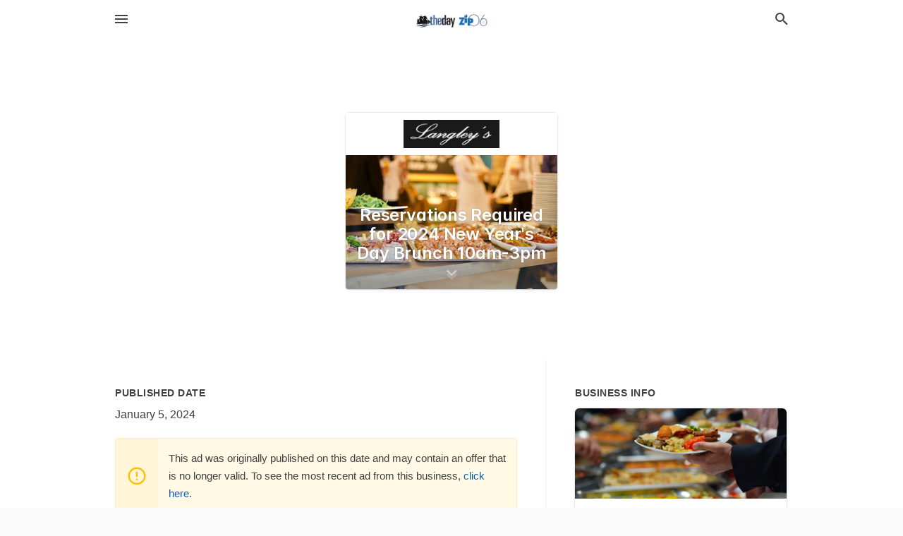

--- FILE ---
content_type: text/html; charset=utf-8
request_url: https://local.theday.com/offers/f181a44b-2b08-4c77-bcf0-ff011f9a1ebf
body_size: 5761
content:
<!DOCTYPE html>
<html lang="en" data-acm-directory="false">
  <head>
    <meta charset="utf-8">
    <meta name="viewport" content="initial-scale=1, width=device-width" />
    <!-- PWA Meta Tags -->
    <meta name="apple-mobile-web-app-capable" content="yes">
    <meta name="apple-mobile-web-app-status-bar-style" content="black-translucent">
    <meta name="apple-mobile-web-app-title" content="Reservations Required for 2024 New Year&#39;s Day Brunch 10am-3pm - Great Neck Country Club - Langley’s Restaurant - The Day">
    <link rel="apple-touch-icon" href="/directory-favicon.ico" />
    <!-- Primary Meta Tags -->
    <title>Reservations Required for 2024 New Year&#39;s Day Brunch 10am-3pm - Great Neck Country Club - Langley’s Restaurant - The Day</title>
    <meta name="title" content="Reservations Required for 2024 New Year&#39;s Day Brunch 10am-3pm - Great Neck Country Club - Langley’s Restaurant - The Day">
    <meta name="description" content="Restaurants in 28 Lamphere Rd, Waterford, CT 06385">
    <link rel="shortcut icon" href="/directory-favicon.ico" />
    <meta itemprop="image" content="https://storage.googleapis.com/ownlocal-adforge-production/backgrounds/bank/photo-1571162478581-ad3d0c1057ab/full.webp">

    <!-- Open Graph / Facebook -->
    <meta property="og:url" content="https://local.theday.com/offers/f181a44b-2b08-4c77-bcf0-ff011f9a1ebf">
    <meta property="og:type" content="website">
    <meta property="og:title" content="Reservations Required for 2024 New Year&#39;s Day Brunch 10am-3pm - Great Neck Country Club - Langley’s Restaurant - The Day">
    <meta property="og:description" content="Restaurants in 28 Lamphere Rd, Waterford, CT 06385">
    <meta property="og:image" content="https://storage.googleapis.com/ownlocal-adforge-production/backgrounds/bank/photo-1571162478581-ad3d0c1057ab/full.webp">

    <!-- Twitter -->
    <meta property="twitter:url" content="https://local.theday.com/offers/f181a44b-2b08-4c77-bcf0-ff011f9a1ebf">
    <meta property="twitter:title" content="Reservations Required for 2024 New Year&#39;s Day Brunch 10am-3pm - Great Neck Country Club - Langley’s Restaurant - The Day">
    <meta property="twitter:description" content="Restaurants in 28 Lamphere Rd, Waterford, CT 06385">
    <meta property="twitter:image" content="https://storage.googleapis.com/ownlocal-adforge-production/backgrounds/bank/photo-1571162478581-ad3d0c1057ab/full.webp">
    <meta property="twitter:card" content="summary_large_image">


    <!-- Google Search Console -->


    <!-- Other Assets -->
      <link rel="stylesheet" href="https://unpkg.com/leaflet@1.6.0/dist/leaflet.css" integrity="sha512-xwE/Az9zrjBIphAcBb3F6JVqxf46+CDLwfLMHloNu6KEQCAWi6HcDUbeOfBIptF7tcCzusKFjFw2yuvEpDL9wQ==" crossorigin=""/>


    <!-- Google Analytics -->

    <link rel="stylesheet" media="screen" href="/assets/directory/index-625ebbc43c213a1a95e97871809bb1c7c764b7e3acf9db3a90d549597404474f.css" />
      <meta name="google-site-verification" content="AzRnXsCOi7O8zbV0-yX0ARLeF5H4EjBRAuegwfkLQ6o" />

    <script>
//<![CDATA[

      const MESEARCH_KEY = "";

//]]>
</script>
      <script src="/assets/directory/resources/jquery.min-a4ef3f56a89b3569946388ef171b1858effcfc18c06695b3b9cab47996be4986.js"></script>
      <link rel="stylesheet" media="screen" href="/assets/directory/materialdesignicons.min-aafad1dc342d5f4be026ca0942dc89d427725af25326ef4881f30e8d40bffe7e.css" />
  </head>

  <body class="preload" data-theme="">


    <style>
      :root {
        --color-link-alt: #6772E5 !important;
      }
    </style>

    <div class="blocker-banner" id="blocker-banner" style="display: none;">
      <div class="blocker-banner-interior">
        <span class="icon mdi mdi-alert"></span>
        <div class="blocker-banner-title">We notice you're using an ad blocker.</div>
        <div class="blocker-banner-text">Since the purpose of this site is to display digital ads, please disable your ad blocker to prevent content from breaking.</div>
        <span class="close mdi mdi-close"></span>
      </div>
    </div>

    <div class="wrapper">
      <div class="header ">
  <div class="header-main">
    <div class="container ">
      <style>
  body {
    font-family: "Arial", sans-serif;
  }
</style>
<a class="logo" href=/ aria-label="Business logo clickable to go to the home page">
    <img src="https://assets.secure.ownlocal.com/img/logos/5031/original_logos.png?1537909632" alt="The Day">
</a>
<a class="mdi main-nav-item mdi-menu menu-container" aria-label="hamburger menu" aria-expanded="false" href="."></a>
<a class="mdi main-nav-item search-icon" style="right: 20px;left: auto;" href="." title="Search business collapsed">
  <svg class="magnify-icon" xmlns="http://www.w3.org/2000/svg" width="1em" height="1em" viewBox="0 0 24 24">
    <path fill="#404040" d="M9.5 3A6.5 6.5 0 0 1 16 9.5c0 1.61-.59 3.09-1.56 4.23l.27.27h.79l5 5l-1.5 1.5l-5-5v-.79l-.27-.27A6.52 6.52 0 0 1 9.5 16A6.5 6.5 0 0 1 3 9.5A6.5 6.5 0 0 1 9.5 3m0 2C7 5 5 7 5 9.5S7 14 9.5 14S14 12 14 9.5S12 5 9.5 5" />
  </svg>
  <svg class="ex-icon" xmlns="http://www.w3.org/2000/svg" width="1em" height="1em" viewBox="0 0 24 24">
    <path fill="#404040" d="M6.4 19L5 17.6l5.6-5.6L5 6.4L6.4 5l5.6 5.6L17.6 5L19 6.4L13.4 12l5.6 5.6l-1.4 1.4l-5.6-5.6z" />
  </svg>
</a>
<ul class="nav">
  <li><a href="/" aria-label="directory home"><span class="mdi mdi-home"></span><span>Directory Home</span></a></li>
  <li><a href="/shop-local" aria-label="shop local"><span class="mdi mdi-storefront"></span><span>Shop Local</span></a></li>
  <li>
    <li><a href="/offers" aria-label="offers"><span class="mdi mdi-picture-in-picture-top-right"></span><span>Offers</span></a></li>
    <li><a href="/ads" aria-label="printed ads"><span class="mdi mdi-newspaper"></span><span>Print Ads</span></a></li>
  <li><a href="/categories" aria-label="categories"><span class="mdi mdi-layers-outline"></span><span>Categories</span></a></li>
  <li>
    <a href="https://www.theday.com/"  aria-label="newspaper name">
      <span class="mdi mdi-home-outline"></span><span>The Day</span>
    </a>
  </li>
</ul>
<div class="header-search">
  <svg xmlns="http://www.w3.org/2000/svg" width="20px" height="20px" viewBox="0 2 25 25">
    <path fill="#404040" d="M9.5 3A6.5 6.5 0 0 1 16 9.5c0 1.61-.59 3.09-1.56 4.23l.27.27h.79l5 5l-1.5 1.5l-5-5v-.79l-.27-.27A6.52 6.52 0 0 1 9.5 16A6.5 6.5 0 0 1 3 9.5A6.5 6.5 0 0 1 9.5 3m0 2C7 5 5 7 5 9.5S7 14 9.5 14S14 12 14 9.5S12 5 9.5 5"></path>
  </svg>
    <form action="/businesses" accept-charset="UTF-8" method="get">
      <input class="search-box" autocomplete="off" type="text" placeholder="Search for businesses" name="q" value="" />
</form></div>

    </div>
  </div>
</div>


      <div class="page offer">
    
<div id="details_origami_entity" class="columns" data-entity-id=1918704 data-entity-type="origami_ad" data-controller="offers" data-action="show">
  <div class="column column-full">
    <div class="block">
      <div class="block-interior">
        <div class="origami">
  <iframe src="https://origami.secure.ownlocal.com/origami_unit/index.html?id=f181a44b-2b08-4c77-bcf0-ff011f9a1ebf&amp;adType=origami" title='Origami widget number: 1918704' ></iframe>
</div>

      </div>
    </div>
  </div>
  <div class="column left-column">
    <div class="block">
      <div class="block-interior">
        <ul class="specs">
          <li>
            <h3>Published Date</h3>
            <span>January  5, 2024</span>
            <div class="expired-note">
              This ad was originally published on this date and may contain an offer that is no longer valid. To see the most recent ad from this business, <a href="/waterford-ct/great-neck-country-club-langleys-restaurant-860-443-6864">click here</a>.
            </div>
          </li>
        </ul>
      </div>
    </div>
  </div>
  <div class="column right-column">
    <div class="block">
      <div class="block-interior">
        <h3>Business Info</h3>
          <ul id="businesses_entity" class="cards" style="margin-bottom: 15px;">
              
<li class="" data-entity-id="69361101" data-name="Great Neck Country Club - Langley’s Restaurant" data-entity-type="business" data-controller="offers" data-action="show">
  <a itemscope itemtype="http://schema.org/LocalBusiness" class="card-top" href="/waterford-ct/great-neck-country-club-langleys-restaurant-860-443-6864" title="Great Neck Country Club - Langley’s Restaurant" aria-label="Great Neck Country Club - Langley’s Restaurant 28 Lamphere Rd, Waterford, CT, 06385" >
    <div
      class="image "
        style= "background-image: url('https://storage.googleapis.com/ownlocal-adforge-production/backgrounds/origamis/custom/c66f40d2-aadf-4237-a9d1-bcec3646fd06/full.webp');"
    >
    </div>
    <div class="card-info">
      <div itemprop="name" class="name">Great Neck Country Club - Langley’s Restaurant</div>
      <span itemprop="address" itemscope itemtype="http://schema.org/PostalAddress">
        <div itemprop="streetAddress" class="details">28 Lamphere Rd, Waterford, CT, 06385</div>
      </span>
    </div>
  </a>
  <div class="card-bottom">

    
<a class="tag" href="/categories/food-and-beverage/restaurants">
  Restaurants
</a>

  </div>
</li>

          </ul>
      </div>
    </div>
  </div>
  <div class="clear"></div>
</div>

  <section>
    
<section>
  <div class="container">
    <h2>Past Offers</h2>
    <div id="carouseloffers" class="cards carousel offers">
      <div title="left arrow icon" class="control previous"><span class="mdi"><svg xmlns="http://www.w3.org/2000/svg" width="1em" height="1em" viewBox="0 0 24 24"><path fill="currentColor" d="M15.41 16.58L10.83 12l4.58-4.59L14 6l-6 6l6 6z"/></svg></span></div>
      <div title="right arrow icon" class="control next"><span class="mdi"><svg xmlns="http://www.w3.org/2000/svg" width="1em" height="1em" viewBox="0 0 24 24"><path fill="currentColor" d="M8.59 16.58L13.17 12L8.59 7.41L10 6l6 6l-6 6z"/></svg></span></div>
      <div class="stage active">
        <ul id="offers_entity">
          

  <li class="expired" data-name="Great Neck Country Club - Langley’s Restaurant" data-logo="https://assets.secure.ownlocal.com/img/core-business-logos/05a9f857-6bc3-4dac-9986-ca959449eef0/logo.webp" data-background-image="https://images.unsplash.com/photo-1529193591184-b1d58069ecdd?ixid=Mnw4MTQ0MXwwfDF8c2VhcmNofDJ8fHByaW1lJTIwcmlifGVufDB8fHx8MTYzOTg5MTkyNA&amp;ixlib=rb-1.2.1&amp;utm_source=api_app&amp;utm_medium=referral&amp;utm_campaign=api-credit&amp;w=596&amp;h=496" data-ticker-text="Join Us for New Year&#39;s Day Brunch from 10am to 3pm, Jan. 1, 2022." data-entity-id="1631617" data-entity-type="origami" data-controller="offers" data-action="show">
    <div class="unit">
      <iframe class="" src=https://origami.secure.ownlocal.com/origami_unit/index.html?id=ba98d753-944d-4598-b90d-9ab3765c52e5&amp;adType=origami&amp;layout=2 title='Origami Widget Number: 1631617'></iframe>
    </div>
    <a href="expired">
      <span class="label">Great Neck Country Club - Langley’s Restaurant</span>
      <span class="expired"></span>
    </a>
  </li>


  <li class="expired" data-name="Great Neck Country Club - Langley’s Restaurant" data-logo="https://assets.secure.ownlocal.com/img/core-business-logos/05a9f857-6bc3-4dac-9986-ca959449eef0/logo.webp" data-background-image="https://storage.googleapis.com/ownlocal-adforge-production/backgrounds/origamis/custom/ca10ef39-f679-4638-ab96-8d4d94732e9b/small.webp" data-ticker-text="Join Us for 2022 New Year’s Day Brunch, Jan 1st, 10am-3pm" data-entity-id="1634646" data-entity-type="origami" data-controller="offers" data-action="show">
    <div class="unit">
      <iframe class="" src=https://origami.secure.ownlocal.com/origami_unit/index.html?id=ca10ef39-f679-4638-ab96-8d4d94732e9b&amp;adType=origami&amp;layout=4 title='Origami Widget Number: 1634646'></iframe>
    </div>
    <a href="expired">
      <span class="label">Great Neck Country Club - Langley’s Restaurant</span>
      <span class="expired"></span>
    </a>
  </li>


  <li class="expired" data-name="Great Neck Country Club - Langley’s Restaurant" data-logo="https://assets.secure.ownlocal.com/img/core-business-logos/05a9f857-6bc3-4dac-9986-ca959449eef0/logo.webp" data-background-image="https://storage.googleapis.com/ownlocal-adforge-production/backgrounds/origamis/custom/2dad238a-1f5d-4cde-8e99-a97a1b51735c/small.webp" data-ticker-text="Happy St Patrick&#39;s Day All You Can Eat Buffet + Irish Music!" data-entity-id="1657692" data-entity-type="origami" data-controller="offers" data-action="show">
    <div class="unit">
      <iframe class="" src=https://origami.secure.ownlocal.com/origami_unit/index.html?id=2dad238a-1f5d-4cde-8e99-a97a1b51735c&amp;adType=origami&amp;layout=2 title='Origami Widget Number: 1657692'></iframe>
    </div>
    <a href="expired">
      <span class="label">Great Neck Country Club - Langley’s Restaurant</span>
      <span class="expired"></span>
    </a>
  </li>

        </ul>
      </div>
        <div class="stage">
          <ul id="offers_entity">
            

  <li class="expired" data-name="Great Neck Country Club - Langley’s Restaurant" data-logo="https://assets.secure.ownlocal.com/img/core-business-logos/05a9f857-6bc3-4dac-9986-ca959449eef0/logo.webp" data-background-image="https://storage.googleapis.com/ownlocal-adforge-production/backgrounds/origamis/custom/0078f5f7-c0e7-4315-aa60-c90a4373a87d/small.webp" data-ticker-text="Corned Beef &amp; Cabbage on Mar 17 in House Only!" data-entity-id="1659315" data-entity-type="origami" data-controller="offers" data-action="show">
    <div class="unit">
      <iframe class="" src=https://origami.secure.ownlocal.com/origami_unit/index.html?id=0078f5f7-c0e7-4315-aa60-c90a4373a87d&amp;adType=origami&amp;layout=6 title='Origami Widget Number: 1659315'></iframe>
    </div>
    <a href="expired">
      <span class="label">Great Neck Country Club - Langley’s Restaurant</span>
      <span class="expired"></span>
    </a>
  </li>


  <li class="expired" data-name="Great Neck Country Club - Langley’s Restaurant" data-logo="https://assets.secure.ownlocal.com/img/core-business-logos/05a9f857-6bc3-4dac-9986-ca959449eef0/logo.webp" data-background-image="https://storage.googleapis.com/ownlocal-adforge-production/backgrounds/origamis/custom/a8367b98-b3cb-431a-a081-b3fb6fdffb80/small.webp" data-ticker-text="All You Can Eat Buffet with Corned Beef &amp; Cabbage! March 17" data-entity-id="1664259" data-entity-type="origami" data-controller="offers" data-action="show">
    <div class="unit">
      <iframe class="" src=https://origami.secure.ownlocal.com/origami_unit/index.html?id=a8367b98-b3cb-431a-a081-b3fb6fdffb80&amp;adType=origami&amp;layout=4 title='Origami Widget Number: 1664259'></iframe>
    </div>
    <a href="expired">
      <span class="label">Great Neck Country Club - Langley’s Restaurant</span>
      <span class="expired"></span>
    </a>
  </li>


  <li class="expired" data-name="Great Neck Country Club - Langley’s Restaurant" data-logo="https://assets.secure.ownlocal.com/img/core-business-logos/05a9f857-6bc3-4dac-9986-ca959449eef0/logo.webp" data-background-image="https://images.unsplash.com/photo-1604298008706-47f4942bb691?ixid=Mnw4MTQ0MXwwfDF8c2VhcmNofDE0fHxlYXN0ZXJ8ZW58MHx8fHwxNjQ5ODQ1NzYw&amp;ixlib=rb-1.2.1&amp;utm_source=api_app&amp;utm_medium=referral&amp;utm_campaign=api-credit&amp;w=596&amp;h=496" data-ticker-text="Book Your Reservation for Our Easter Buffet! April 17 | 12-5pm" data-entity-id="1679260" data-entity-type="origami" data-controller="offers" data-action="show">
    <div class="unit">
      <iframe class="" src=https://origami.secure.ownlocal.com/origami_unit/index.html?id=1616b15c-d3b9-4049-82a1-c56f4f492ee2&amp;adType=origami&amp;layout=3 title='Origami Widget Number: 1679260'></iframe>
    </div>
    <a href="expired">
      <span class="label">Great Neck Country Club - Langley’s Restaurant</span>
      <span class="expired"></span>
    </a>
  </li>

          </ul>
        </div>
        <div class="stage">
          <ul id="offers_entity">
            

  <li class="expired" data-name="Great Neck Country Club - Langley’s Restaurant" data-logo="https://assets.secure.ownlocal.com/img/core-business-logos/05a9f857-6bc3-4dac-9986-ca959449eef0/logo.webp" data-background-image="https://images.unsplash.com/photo-1582874576091-26fa231ce87c?ixid=Mnw4MTQ0MXwwfDF8c2VhcmNofDEzfHxwaW5rJTIwcm9zZXN8ZW58MHx8fHwxNjUxMTAwNjM3&amp;ixlib=rb-1.2.1&amp;utm_source=api_app&amp;utm_medium=referral&amp;utm_campaign=api-credit&amp;w=596&amp;h=496" data-ticker-text="Mother&#39;s Day Buffet May 8 from Noon Until 5pm. " data-entity-id="1685501" data-entity-type="origami" data-controller="offers" data-action="show">
    <div class="unit">
      <iframe class="" src=https://origami.secure.ownlocal.com/origami_unit/index.html?id=45fb6200-4b0b-48a6-8425-00e23ab4e7ff&amp;adType=origami&amp;layout=6 title='Origami Widget Number: 1685501'></iframe>
    </div>
    <a href="expired">
      <span class="label">Great Neck Country Club - Langley’s Restaurant</span>
      <span class="expired"></span>
    </a>
  </li>


  <li class="expired" data-name="Great Neck Country Club - Langley’s Restaurant" data-logo="https://assets.secure.ownlocal.com/img/core-business-logos/05a9f857-6bc3-4dac-9986-ca959449eef0/logo.webp" data-background-image="https://images.unsplash.com/photo-1589458456444-f7158a7e8a4f?ixid=Mnw4MTQ0MXwwfDF8c2VhcmNofDN8fHBpbmslMjByb3Nlc3xlbnwwfHx8fDE2NTExMDA2Mzc&amp;ixlib=rb-1.2.1&amp;utm_source=api_app&amp;utm_medium=referral&amp;utm_campaign=api-credit&amp;w=596&amp;h=496" data-ticker-text="Call for Reservations for Our Mother&#39;s Day Buffet, Sunday May 8" data-entity-id="1686833" data-entity-type="origami" data-controller="offers" data-action="show">
    <div class="unit">
      <iframe class="" src=https://origami.secure.ownlocal.com/origami_unit/index.html?id=d9b28628-efaa-47c9-8699-c7d975607ba8&amp;adType=origami&amp;layout=3 title='Origami Widget Number: 1686833'></iframe>
    </div>
    <a href="expired">
      <span class="label">Great Neck Country Club - Langley’s Restaurant</span>
      <span class="expired"></span>
    </a>
  </li>


  <li class="expired" data-name="Great Neck Country Club - Langley’s Restaurant" data-logo="https://assets.secure.ownlocal.com/img/core-business-logos/05a9f857-6bc3-4dac-9986-ca959449eef0/logo.webp" data-background-image="https://storage.googleapis.com/ownlocal-adforge-production/backgrounds/bank/photo-1606728035253-49e8a23146de/small.webp" data-ticker-text="Thanksgiving Day Buffet - Nov 24th Served Noon-5pm" data-entity-id="1762876" data-entity-type="origami" data-controller="offers" data-action="show">
    <div class="unit">
      <iframe class="" src=https://origami.secure.ownlocal.com/origami_unit/index.html?id=ba7c09f2-1fa7-4c85-8b0e-1947dcebb297&amp;adType=origami&amp;layout=1 title='Origami Widget Number: 1762876'></iframe>
    </div>
    <a href="expired">
      <span class="label">Great Neck Country Club - Langley’s Restaurant</span>
      <span class="expired"></span>
    </a>
  </li>

          </ul>
        </div>
    </div>
    
  </div>
</section>

<script>  
  document.addEventListener('DOMContentLoaded', function(e) {
      var carousel = document.querySelector("#carouseloffers");
      var next = carousel.querySelector(".control.next");
      var prev = carousel.querySelector(".control.previous");

      const cardTrigger = () => {
          lazyLoadImages("offers");
      };

      next.addEventListener("click", cardTrigger);
      prev.addEventListener("click", cardTrigger);
  });
</script>

  </section>
</div>


      <div class="footer">
  <div class="container">
    <div class="footer-top">
      <div class="links categories">
        <p class="footer-title">Categories</p>
        <ul>
          
<li>
  <a href="/categories/agriculture" aria-label='category Agriculture' >
    <span>
      Agriculture
    </span>
  </a>
</li>

<li>
  <a href="/categories/arts-and-entertainment" aria-label='category Arts and Entertainment' >
    <span>
      Arts and Entertainment
    </span>
  </a>
</li>

<li>
  <a href="/categories/auto" aria-label='category Auto' >
    <span>
      Auto
    </span>
  </a>
</li>

<li>
  <a href="/categories/beauty-and-wellness" aria-label='category Beauty and Wellness' >
    <span>
      Beauty and Wellness
    </span>
  </a>
</li>

<li>
  <a href="/categories/communication" aria-label='category Communication' >
    <span>
      Communication
    </span>
  </a>
</li>

<li>
  <a href="/categories/community" aria-label='category Community' >
    <span>
      Community
    </span>
  </a>
</li>

<li>
  <a href="/categories/construction" aria-label='category Construction' >
    <span>
      Construction
    </span>
  </a>
</li>

<li>
  <a href="/categories/education" aria-label='category Education' >
    <span>
      Education
    </span>
  </a>
</li>

<li>
  <a href="/categories/finance" aria-label='category Finance' >
    <span>
      Finance
    </span>
  </a>
</li>

<li>
  <a href="/categories/food-and-beverage" aria-label='category Food and Beverage' >
    <span>
      Food and Beverage
    </span>
  </a>
</li>

<li>
  <a href="/categories/house-and-home" aria-label='category House and Home' >
    <span>
      House and Home
    </span>
  </a>
</li>

<li>
  <a href="/categories/insurance" aria-label='category Insurance' >
    <span>
      Insurance
    </span>
  </a>
</li>

<li>
  <a href="/categories/legal" aria-label='category Legal' >
    <span>
      Legal
    </span>
  </a>
</li>

<li>
  <a href="/categories/manufacturing" aria-label='category Manufacturing' >
    <span>
      Manufacturing
    </span>
  </a>
</li>

<li>
  <a href="/categories/medical" aria-label='category Medical' >
    <span>
      Medical
    </span>
  </a>
</li>

<li>
  <a href="/categories/nightlife" aria-label='category Nightlife' >
    <span>
      Nightlife
    </span>
  </a>
</li>

<li>
  <a href="/categories/pets-and-animals" aria-label='category Pets and Animals' >
    <span>
      Pets and Animals
    </span>
  </a>
</li>

<li>
  <a href="/categories/philanthropy" aria-label='category Philanthropy' >
    <span>
      Philanthropy
    </span>
  </a>
</li>

<li>
  <a href="/categories/photo-and-video" aria-label='category Photo and Video' >
    <span>
      Photo and Video
    </span>
  </a>
</li>

<li>
  <a href="/categories/public-services" aria-label='category Public Services' >
    <span>
      Public Services
    </span>
  </a>
</li>

<li>
  <a href="/categories/real-estate" aria-label='category Real Estate' >
    <span>
      Real Estate
    </span>
  </a>
</li>

<li>
  <a href="/categories/recreation" aria-label='category Recreation' >
    <span>
      Recreation
    </span>
  </a>
</li>

<li>
  <a href="/categories/religion" aria-label='category Religion' >
    <span>
      Religion
    </span>
  </a>
</li>

<li>
  <a href="/categories/services" aria-label='category Services' >
    <span>
      Services
    </span>
  </a>
</li>

<li>
  <a href="/categories/shop-local" aria-label='category Shop Local' >
    <span>
      Shop Local
    </span>
  </a>
</li>

<li>
  <a href="/categories/shopping" aria-label='category Shopping' >
    <span>
      Shopping
    </span>
  </a>
</li>

<li>
  <a href="/categories/technical" aria-label='category Technical' >
    <span>
      Technical
    </span>
  </a>
</li>

<li>
  <a href="/categories/transportation" aria-label='category Transportation' >
    <span>
      Transportation
    </span>
  </a>
</li>

<li>
  <a href="/categories/travel" aria-label='category Travel' >
    <span>
      Travel
    </span>
  </a>
</li>

<li>
  <a href="/categories/utilities" aria-label='category Utilities' >
    <span>
      Utilities
    </span>
  </a>
</li>

        </ul>
      </div>
      <div class="links">
        <p class="footer-title">Directory</p>
        <ul>
          <li><a href="/promote">Get Verified</a></li>
          <li>
            <a href="https://admin.austin.ownlocal.com/login?p=5031" >
              <span>Login</span> 
            </a>
          </li>
          

          <li><a href="/terms">Terms of Service</a></li>
          <li><a href="/privacy">Privacy policy</a></li>
          <li><a href="/got-to-top" class="back-to-top">Go To Top</a></li>
        </ul>
      </div>
      <div class="clear"></div>
    </div>
  </div>
  <div class="footer-bottom">
    <div class="copyright">
      <div class="container">
        © 2026 
        <a href="https://www.theday.com/" >
          The Day
          </a>. Powered by <a href="http://ownlocal.com" target="_blank" class="bold-link">OwnLocal</a><span> – helping local media with innovative <a href="https://ownlocal.com/products" target="_blank">print to web</a> and directory software</span>.
      </div>
    </div>
  </div>
</div>

    </div>
    <script src="/assets/directory/index-584af2f59b30467a7e4b931fd3f3db8d26af04d8a92f1974cbe6875ccaaaa66e.js" defer="defer"></script>


      <script>
        // AdBlock detection
        fetch('https://admin.ownlocal.com/api/adblock')
          .then(response => {
            if (!response.ok) {
              throw new Error('Network response was not ok');
            }
            return response.text();
          })
          .catch(error => {
            // Handle error, such as showing the blocker banner
            document.getElementById('blocker-banner').style.display = 'block';
          });
      </script>
    <script src="/assets/directory/interactions-e3133e709fc754effe1635477cc59c0147eaba70864f8c24d8f047f9063386f4.js" defer="defer"></script>
  </body>
</html>

<!-- RENDERED TIME: Tuesday, 20 Jan 2026 14:36:42 Central Time (US & Canada) -->
